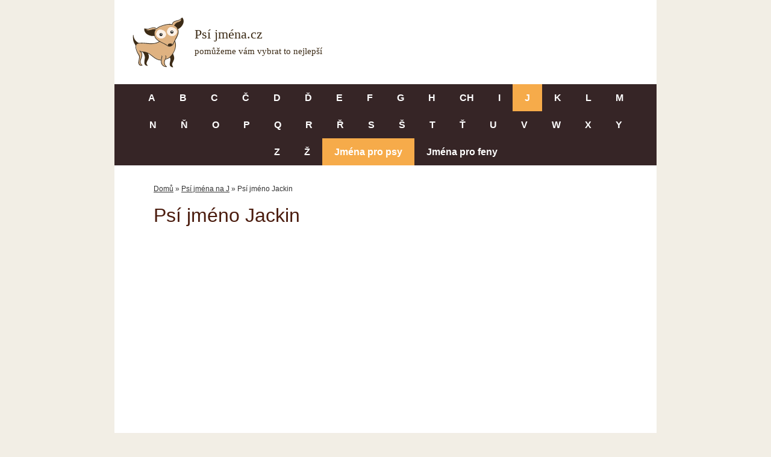

--- FILE ---
content_type: text/html; charset=UTF-8
request_url: https://www.jmena-psu.cz/psi-jmeno-jackin/
body_size: 11485
content:
<!DOCTYPE html>
<html lang="cs">
<head>
	<meta charset="UTF-8">
	<link rel="profile" href="https://gmpg.org/xfn/11">
	<meta name='robots' content='index, follow, max-image-preview:large, max-snippet:-1, max-video-preview:-1' />
	<style>img:is([sizes="auto" i], [sizes^="auto," i]) { contain-intrinsic-size: 3000px 1500px }</style>
	<meta name="viewport" content="width=device-width, initial-scale=1">
	<!-- This site is optimized with the Yoast SEO plugin v26.3 - https://yoast.com/wordpress/plugins/seo/ -->
	<title>Psí jméno Jackin | Jména-psů.cz</title>
	<meta name="description" content="Jméno Jackin určené pro jméno pro kluka (pro psa), klučičí jméno. Další varianty: Jack, ." />
	<link rel="canonical" href="https://www.jmena-psu.cz/psi-jmeno-jackin/" />
	<meta property="og:locale" content="cs_CZ" />
	<meta property="og:type" content="article" />
	<meta property="og:title" content="Psí jméno Jackin | Jména-psů.cz" />
	<meta property="og:description" content="Jméno Jackin určené pro jméno pro kluka (pro psa), klučičí jméno. Další varianty: Jack, ." />
	<meta property="og:url" content="https://www.jmena-psu.cz/psi-jmeno-jackin/" />
	<meta property="og:site_name" content="Jména-psů.cz" />
	<meta property="article:published_time" content="2021-03-15T11:00:17+00:00" />
	<meta name="author" content="Josef Kroupa" />
	<meta name="twitter:card" content="summary_large_image" />
	<script type="application/ld+json" class="yoast-schema-graph">{"@context":"https://schema.org","@graph":[{"@type":"Article","@id":"https://www.jmena-psu.cz/psi-jmeno-jackin/#article","isPartOf":{"@id":"https://www.jmena-psu.cz/psi-jmeno-jackin/"},"author":{"name":"Josef Kroupa","@id":"https://www.jmena-psu.cz/#/schema/person/33188e3b94abdd29bfb3e29dfa076633"},"headline":"Psí jméno Jackin","datePublished":"2021-03-15T11:00:17+00:00","mainEntityOfPage":{"@id":"https://www.jmena-psu.cz/psi-jmeno-jackin/"},"wordCount":68,"publisher":{"@id":"https://www.jmena-psu.cz/#organization"},"articleSection":["Psí jména na J","Psí jména pro kluky"],"inLanguage":"cs"},{"@type":"WebPage","@id":"https://www.jmena-psu.cz/psi-jmeno-jackin/","url":"https://www.jmena-psu.cz/psi-jmeno-jackin/","name":"Psí jméno Jackin | Jména-psů.cz","isPartOf":{"@id":"https://www.jmena-psu.cz/#website"},"datePublished":"2021-03-15T11:00:17+00:00","description":"Jméno Jackin určené pro jméno pro kluka (pro psa), klučičí jméno. Další varianty: Jack, .","breadcrumb":{"@id":"https://www.jmena-psu.cz/psi-jmeno-jackin/#breadcrumb"},"inLanguage":"cs","potentialAction":[{"@type":"ReadAction","target":["https://www.jmena-psu.cz/psi-jmeno-jackin/"]}]},{"@type":"BreadcrumbList","@id":"https://www.jmena-psu.cz/psi-jmeno-jackin/#breadcrumb","itemListElement":[{"@type":"ListItem","position":1,"name":"Domů","item":"https://www.jmena-psu.cz/"},{"@type":"ListItem","position":2,"name":"Psí jména na J","item":"https://www.jmena-psu.cz/psi-jmena-na-j/"},{"@type":"ListItem","position":3,"name":"Psí jméno Jackin"}]},{"@type":"WebSite","@id":"https://www.jmena-psu.cz/#website","url":"https://www.jmena-psu.cz/","name":"Jména-psů.cz","description":"","publisher":{"@id":"https://www.jmena-psu.cz/#organization"},"potentialAction":[{"@type":"SearchAction","target":{"@type":"EntryPoint","urlTemplate":"https://www.jmena-psu.cz/?s={search_term_string}"},"query-input":{"@type":"PropertyValueSpecification","valueRequired":true,"valueName":"search_term_string"}}],"inLanguage":"cs"},{"@type":"Organization","@id":"https://www.jmena-psu.cz/#organization","name":"Jména-psů.cz","url":"https://www.jmena-psu.cz/","logo":{"@type":"ImageObject","inLanguage":"cs","@id":"https://www.jmena-psu.cz/#/schema/logo/image/","url":"https://www.jmena-psu.cz/wp-content/uploads/2021/03/psi-jmena.svg","contentUrl":"https://www.jmena-psu.cz/wp-content/uploads/2021/03/psi-jmena.svg","caption":"Jména-psů.cz"},"image":{"@id":"https://www.jmena-psu.cz/#/schema/logo/image/"}},{"@type":"Person","@id":"https://www.jmena-psu.cz/#/schema/person/33188e3b94abdd29bfb3e29dfa076633","name":"Josef Kroupa","image":{"@type":"ImageObject","inLanguage":"cs","@id":"https://www.jmena-psu.cz/#/schema/person/image/","url":"https://secure.gravatar.com/avatar/d23dc537d8d4ec42d519a02dc9b76afd4420e1793a6b6a8525b38836447c6e57?s=96&d=mm&r=g","contentUrl":"https://secure.gravatar.com/avatar/d23dc537d8d4ec42d519a02dc9b76afd4420e1793a6b6a8525b38836447c6e57?s=96&d=mm&r=g","caption":"Josef Kroupa"},"sameAs":["https://jmena-psu.cz"]}]}</script>
	<!-- / Yoast SEO plugin. -->


<link rel="alternate" type="application/rss+xml" title="Jména-psů.cz &raquo; RSS zdroj" href="https://www.jmena-psu.cz/feed/" />
<link rel="alternate" type="application/rss+xml" title="Jména-psů.cz &raquo; RSS komentářů" href="https://www.jmena-psu.cz/comments/feed/" />
<script>
window._wpemojiSettings = {"baseUrl":"https:\/\/s.w.org\/images\/core\/emoji\/16.0.1\/72x72\/","ext":".png","svgUrl":"https:\/\/s.w.org\/images\/core\/emoji\/16.0.1\/svg\/","svgExt":".svg","source":{"concatemoji":"https:\/\/www.jmena-psu.cz\/wp-includes\/js\/wp-emoji-release.min.js?ver=6.8.3"}};
/*! This file is auto-generated */
!function(s,n){var o,i,e;function c(e){try{var t={supportTests:e,timestamp:(new Date).valueOf()};sessionStorage.setItem(o,JSON.stringify(t))}catch(e){}}function p(e,t,n){e.clearRect(0,0,e.canvas.width,e.canvas.height),e.fillText(t,0,0);var t=new Uint32Array(e.getImageData(0,0,e.canvas.width,e.canvas.height).data),a=(e.clearRect(0,0,e.canvas.width,e.canvas.height),e.fillText(n,0,0),new Uint32Array(e.getImageData(0,0,e.canvas.width,e.canvas.height).data));return t.every(function(e,t){return e===a[t]})}function u(e,t){e.clearRect(0,0,e.canvas.width,e.canvas.height),e.fillText(t,0,0);for(var n=e.getImageData(16,16,1,1),a=0;a<n.data.length;a++)if(0!==n.data[a])return!1;return!0}function f(e,t,n,a){switch(t){case"flag":return n(e,"\ud83c\udff3\ufe0f\u200d\u26a7\ufe0f","\ud83c\udff3\ufe0f\u200b\u26a7\ufe0f")?!1:!n(e,"\ud83c\udde8\ud83c\uddf6","\ud83c\udde8\u200b\ud83c\uddf6")&&!n(e,"\ud83c\udff4\udb40\udc67\udb40\udc62\udb40\udc65\udb40\udc6e\udb40\udc67\udb40\udc7f","\ud83c\udff4\u200b\udb40\udc67\u200b\udb40\udc62\u200b\udb40\udc65\u200b\udb40\udc6e\u200b\udb40\udc67\u200b\udb40\udc7f");case"emoji":return!a(e,"\ud83e\udedf")}return!1}function g(e,t,n,a){var r="undefined"!=typeof WorkerGlobalScope&&self instanceof WorkerGlobalScope?new OffscreenCanvas(300,150):s.createElement("canvas"),o=r.getContext("2d",{willReadFrequently:!0}),i=(o.textBaseline="top",o.font="600 32px Arial",{});return e.forEach(function(e){i[e]=t(o,e,n,a)}),i}function t(e){var t=s.createElement("script");t.src=e,t.defer=!0,s.head.appendChild(t)}"undefined"!=typeof Promise&&(o="wpEmojiSettingsSupports",i=["flag","emoji"],n.supports={everything:!0,everythingExceptFlag:!0},e=new Promise(function(e){s.addEventListener("DOMContentLoaded",e,{once:!0})}),new Promise(function(t){var n=function(){try{var e=JSON.parse(sessionStorage.getItem(o));if("object"==typeof e&&"number"==typeof e.timestamp&&(new Date).valueOf()<e.timestamp+604800&&"object"==typeof e.supportTests)return e.supportTests}catch(e){}return null}();if(!n){if("undefined"!=typeof Worker&&"undefined"!=typeof OffscreenCanvas&&"undefined"!=typeof URL&&URL.createObjectURL&&"undefined"!=typeof Blob)try{var e="postMessage("+g.toString()+"("+[JSON.stringify(i),f.toString(),p.toString(),u.toString()].join(",")+"));",a=new Blob([e],{type:"text/javascript"}),r=new Worker(URL.createObjectURL(a),{name:"wpTestEmojiSupports"});return void(r.onmessage=function(e){c(n=e.data),r.terminate(),t(n)})}catch(e){}c(n=g(i,f,p,u))}t(n)}).then(function(e){for(var t in e)n.supports[t]=e[t],n.supports.everything=n.supports.everything&&n.supports[t],"flag"!==t&&(n.supports.everythingExceptFlag=n.supports.everythingExceptFlag&&n.supports[t]);n.supports.everythingExceptFlag=n.supports.everythingExceptFlag&&!n.supports.flag,n.DOMReady=!1,n.readyCallback=function(){n.DOMReady=!0}}).then(function(){return e}).then(function(){var e;n.supports.everything||(n.readyCallback(),(e=n.source||{}).concatemoji?t(e.concatemoji):e.wpemoji&&e.twemoji&&(t(e.twemoji),t(e.wpemoji)))}))}((window,document),window._wpemojiSettings);
</script>
<style id='wp-emoji-styles-inline-css'>

	img.wp-smiley, img.emoji {
		display: inline !important;
		border: none !important;
		box-shadow: none !important;
		height: 1em !important;
		width: 1em !important;
		margin: 0 0.07em !important;
		vertical-align: -0.1em !important;
		background: none !important;
		padding: 0 !important;
	}
</style>
<link rel='stylesheet' id='wp-block-library-css' href='https://www.jmena-psu.cz/wp-includes/css/dist/block-library/style.min.css?ver=6.8.3' media='all' />
<style id='classic-theme-styles-inline-css'>
/*! This file is auto-generated */
.wp-block-button__link{color:#fff;background-color:#32373c;border-radius:9999px;box-shadow:none;text-decoration:none;padding:calc(.667em + 2px) calc(1.333em + 2px);font-size:1.125em}.wp-block-file__button{background:#32373c;color:#fff;text-decoration:none}
</style>
<style id='global-styles-inline-css'>
:root{--wp--preset--aspect-ratio--square: 1;--wp--preset--aspect-ratio--4-3: 4/3;--wp--preset--aspect-ratio--3-4: 3/4;--wp--preset--aspect-ratio--3-2: 3/2;--wp--preset--aspect-ratio--2-3: 2/3;--wp--preset--aspect-ratio--16-9: 16/9;--wp--preset--aspect-ratio--9-16: 9/16;--wp--preset--color--black: #000000;--wp--preset--color--cyan-bluish-gray: #abb8c3;--wp--preset--color--white: #ffffff;--wp--preset--color--pale-pink: #f78da7;--wp--preset--color--vivid-red: #cf2e2e;--wp--preset--color--luminous-vivid-orange: #ff6900;--wp--preset--color--luminous-vivid-amber: #fcb900;--wp--preset--color--light-green-cyan: #7bdcb5;--wp--preset--color--vivid-green-cyan: #00d084;--wp--preset--color--pale-cyan-blue: #8ed1fc;--wp--preset--color--vivid-cyan-blue: #0693e3;--wp--preset--color--vivid-purple: #9b51e0;--wp--preset--color--contrast: var(--contrast);--wp--preset--color--contrast-2: var(--contrast-2);--wp--preset--color--contrast-3: var(--contrast-3);--wp--preset--color--base: var(--base);--wp--preset--color--base-2: var(--base-2);--wp--preset--color--base-3: var(--base-3);--wp--preset--color--accent: var(--accent);--wp--preset--gradient--vivid-cyan-blue-to-vivid-purple: linear-gradient(135deg,rgba(6,147,227,1) 0%,rgb(155,81,224) 100%);--wp--preset--gradient--light-green-cyan-to-vivid-green-cyan: linear-gradient(135deg,rgb(122,220,180) 0%,rgb(0,208,130) 100%);--wp--preset--gradient--luminous-vivid-amber-to-luminous-vivid-orange: linear-gradient(135deg,rgba(252,185,0,1) 0%,rgba(255,105,0,1) 100%);--wp--preset--gradient--luminous-vivid-orange-to-vivid-red: linear-gradient(135deg,rgba(255,105,0,1) 0%,rgb(207,46,46) 100%);--wp--preset--gradient--very-light-gray-to-cyan-bluish-gray: linear-gradient(135deg,rgb(238,238,238) 0%,rgb(169,184,195) 100%);--wp--preset--gradient--cool-to-warm-spectrum: linear-gradient(135deg,rgb(74,234,220) 0%,rgb(151,120,209) 20%,rgb(207,42,186) 40%,rgb(238,44,130) 60%,rgb(251,105,98) 80%,rgb(254,248,76) 100%);--wp--preset--gradient--blush-light-purple: linear-gradient(135deg,rgb(255,206,236) 0%,rgb(152,150,240) 100%);--wp--preset--gradient--blush-bordeaux: linear-gradient(135deg,rgb(254,205,165) 0%,rgb(254,45,45) 50%,rgb(107,0,62) 100%);--wp--preset--gradient--luminous-dusk: linear-gradient(135deg,rgb(255,203,112) 0%,rgb(199,81,192) 50%,rgb(65,88,208) 100%);--wp--preset--gradient--pale-ocean: linear-gradient(135deg,rgb(255,245,203) 0%,rgb(182,227,212) 50%,rgb(51,167,181) 100%);--wp--preset--gradient--electric-grass: linear-gradient(135deg,rgb(202,248,128) 0%,rgb(113,206,126) 100%);--wp--preset--gradient--midnight: linear-gradient(135deg,rgb(2,3,129) 0%,rgb(40,116,252) 100%);--wp--preset--font-size--small: 13px;--wp--preset--font-size--medium: 20px;--wp--preset--font-size--large: 36px;--wp--preset--font-size--x-large: 42px;--wp--preset--spacing--20: 0.44rem;--wp--preset--spacing--30: 0.67rem;--wp--preset--spacing--40: 1rem;--wp--preset--spacing--50: 1.5rem;--wp--preset--spacing--60: 2.25rem;--wp--preset--spacing--70: 3.38rem;--wp--preset--spacing--80: 5.06rem;--wp--preset--shadow--natural: 6px 6px 9px rgba(0, 0, 0, 0.2);--wp--preset--shadow--deep: 12px 12px 50px rgba(0, 0, 0, 0.4);--wp--preset--shadow--sharp: 6px 6px 0px rgba(0, 0, 0, 0.2);--wp--preset--shadow--outlined: 6px 6px 0px -3px rgba(255, 255, 255, 1), 6px 6px rgba(0, 0, 0, 1);--wp--preset--shadow--crisp: 6px 6px 0px rgba(0, 0, 0, 1);}:where(.is-layout-flex){gap: 0.5em;}:where(.is-layout-grid){gap: 0.5em;}body .is-layout-flex{display: flex;}.is-layout-flex{flex-wrap: wrap;align-items: center;}.is-layout-flex > :is(*, div){margin: 0;}body .is-layout-grid{display: grid;}.is-layout-grid > :is(*, div){margin: 0;}:where(.wp-block-columns.is-layout-flex){gap: 2em;}:where(.wp-block-columns.is-layout-grid){gap: 2em;}:where(.wp-block-post-template.is-layout-flex){gap: 1.25em;}:where(.wp-block-post-template.is-layout-grid){gap: 1.25em;}.has-black-color{color: var(--wp--preset--color--black) !important;}.has-cyan-bluish-gray-color{color: var(--wp--preset--color--cyan-bluish-gray) !important;}.has-white-color{color: var(--wp--preset--color--white) !important;}.has-pale-pink-color{color: var(--wp--preset--color--pale-pink) !important;}.has-vivid-red-color{color: var(--wp--preset--color--vivid-red) !important;}.has-luminous-vivid-orange-color{color: var(--wp--preset--color--luminous-vivid-orange) !important;}.has-luminous-vivid-amber-color{color: var(--wp--preset--color--luminous-vivid-amber) !important;}.has-light-green-cyan-color{color: var(--wp--preset--color--light-green-cyan) !important;}.has-vivid-green-cyan-color{color: var(--wp--preset--color--vivid-green-cyan) !important;}.has-pale-cyan-blue-color{color: var(--wp--preset--color--pale-cyan-blue) !important;}.has-vivid-cyan-blue-color{color: var(--wp--preset--color--vivid-cyan-blue) !important;}.has-vivid-purple-color{color: var(--wp--preset--color--vivid-purple) !important;}.has-black-background-color{background-color: var(--wp--preset--color--black) !important;}.has-cyan-bluish-gray-background-color{background-color: var(--wp--preset--color--cyan-bluish-gray) !important;}.has-white-background-color{background-color: var(--wp--preset--color--white) !important;}.has-pale-pink-background-color{background-color: var(--wp--preset--color--pale-pink) !important;}.has-vivid-red-background-color{background-color: var(--wp--preset--color--vivid-red) !important;}.has-luminous-vivid-orange-background-color{background-color: var(--wp--preset--color--luminous-vivid-orange) !important;}.has-luminous-vivid-amber-background-color{background-color: var(--wp--preset--color--luminous-vivid-amber) !important;}.has-light-green-cyan-background-color{background-color: var(--wp--preset--color--light-green-cyan) !important;}.has-vivid-green-cyan-background-color{background-color: var(--wp--preset--color--vivid-green-cyan) !important;}.has-pale-cyan-blue-background-color{background-color: var(--wp--preset--color--pale-cyan-blue) !important;}.has-vivid-cyan-blue-background-color{background-color: var(--wp--preset--color--vivid-cyan-blue) !important;}.has-vivid-purple-background-color{background-color: var(--wp--preset--color--vivid-purple) !important;}.has-black-border-color{border-color: var(--wp--preset--color--black) !important;}.has-cyan-bluish-gray-border-color{border-color: var(--wp--preset--color--cyan-bluish-gray) !important;}.has-white-border-color{border-color: var(--wp--preset--color--white) !important;}.has-pale-pink-border-color{border-color: var(--wp--preset--color--pale-pink) !important;}.has-vivid-red-border-color{border-color: var(--wp--preset--color--vivid-red) !important;}.has-luminous-vivid-orange-border-color{border-color: var(--wp--preset--color--luminous-vivid-orange) !important;}.has-luminous-vivid-amber-border-color{border-color: var(--wp--preset--color--luminous-vivid-amber) !important;}.has-light-green-cyan-border-color{border-color: var(--wp--preset--color--light-green-cyan) !important;}.has-vivid-green-cyan-border-color{border-color: var(--wp--preset--color--vivid-green-cyan) !important;}.has-pale-cyan-blue-border-color{border-color: var(--wp--preset--color--pale-cyan-blue) !important;}.has-vivid-cyan-blue-border-color{border-color: var(--wp--preset--color--vivid-cyan-blue) !important;}.has-vivid-purple-border-color{border-color: var(--wp--preset--color--vivid-purple) !important;}.has-vivid-cyan-blue-to-vivid-purple-gradient-background{background: var(--wp--preset--gradient--vivid-cyan-blue-to-vivid-purple) !important;}.has-light-green-cyan-to-vivid-green-cyan-gradient-background{background: var(--wp--preset--gradient--light-green-cyan-to-vivid-green-cyan) !important;}.has-luminous-vivid-amber-to-luminous-vivid-orange-gradient-background{background: var(--wp--preset--gradient--luminous-vivid-amber-to-luminous-vivid-orange) !important;}.has-luminous-vivid-orange-to-vivid-red-gradient-background{background: var(--wp--preset--gradient--luminous-vivid-orange-to-vivid-red) !important;}.has-very-light-gray-to-cyan-bluish-gray-gradient-background{background: var(--wp--preset--gradient--very-light-gray-to-cyan-bluish-gray) !important;}.has-cool-to-warm-spectrum-gradient-background{background: var(--wp--preset--gradient--cool-to-warm-spectrum) !important;}.has-blush-light-purple-gradient-background{background: var(--wp--preset--gradient--blush-light-purple) !important;}.has-blush-bordeaux-gradient-background{background: var(--wp--preset--gradient--blush-bordeaux) !important;}.has-luminous-dusk-gradient-background{background: var(--wp--preset--gradient--luminous-dusk) !important;}.has-pale-ocean-gradient-background{background: var(--wp--preset--gradient--pale-ocean) !important;}.has-electric-grass-gradient-background{background: var(--wp--preset--gradient--electric-grass) !important;}.has-midnight-gradient-background{background: var(--wp--preset--gradient--midnight) !important;}.has-small-font-size{font-size: var(--wp--preset--font-size--small) !important;}.has-medium-font-size{font-size: var(--wp--preset--font-size--medium) !important;}.has-large-font-size{font-size: var(--wp--preset--font-size--large) !important;}.has-x-large-font-size{font-size: var(--wp--preset--font-size--x-large) !important;}
:where(.wp-block-post-template.is-layout-flex){gap: 1.25em;}:where(.wp-block-post-template.is-layout-grid){gap: 1.25em;}
:where(.wp-block-columns.is-layout-flex){gap: 2em;}:where(.wp-block-columns.is-layout-grid){gap: 2em;}
:root :where(.wp-block-pullquote){font-size: 1.5em;line-height: 1.6;}
</style>
<link rel='stylesheet' id='kk-star-ratings-css' href='https://www.jmena-psu.cz/wp-content/plugins/kk-star-ratings/src/core/public/css/kk-star-ratings.min.css?ver=5.4.10.2' media='all' />
<link rel='stylesheet' id='generate-style-css' href='https://www.jmena-psu.cz/wp-content/themes/generatepress/assets/css/main.min.css?ver=3.1.3' media='all' />
<style id='generate-style-inline-css'>
body{background-color:#f2eee5;color:#333333;}a{color:#333333;}a:hover, a:focus, a:active{color:#333333;}.grid-container{max-width:900px;}.wp-block-group__inner-container{max-width:900px;margin-left:auto;margin-right:auto;}:root{--contrast:#222222;--contrast-2:#575760;--contrast-3:#b2b2be;--base:#f0f0f0;--base-2:#f7f8f9;--base-3:#ffffff;--accent:#1e73be;}.has-contrast-color{color:#222222;}.has-contrast-background-color{background-color:#222222;}.has-contrast-2-color{color:#575760;}.has-contrast-2-background-color{background-color:#575760;}.has-contrast-3-color{color:#b2b2be;}.has-contrast-3-background-color{background-color:#b2b2be;}.has-base-color{color:#f0f0f0;}.has-base-background-color{background-color:#f0f0f0;}.has-base-2-color{color:#f7f8f9;}.has-base-2-background-color{background-color:#f7f8f9;}.has-base-3-color{color:#ffffff;}.has-base-3-background-color{background-color:#ffffff;}.has-accent-color{color:#1e73be;}.has-accent-background-color{background-color:#1e73be;}body, button, input, select, textarea{font-family:Trebuchet MS, Helvetica, sans-serif;font-size:18px;}body{line-height:1.6;}.entry-content > [class*="wp-block-"]:not(:last-child){margin-bottom:1.5em;}.main-navigation .main-nav ul ul li a{font-size:14px;}.sidebar .widget, .footer-widgets .widget{font-size:17px;}h1{font-size:32px;}h2{font-size:26px;}@media (max-width:768px){h1{font-size:31px;}h2{font-size:27px;}h3{font-size:24px;}h4{font-size:22px;}h5{font-size:19px;}}.top-bar{background-color:#636363;color:#ffffff;}.top-bar a{color:#ffffff;}.top-bar a:hover{color:#303030;}.site-header{background-color:#ffffff;color:#ffffff;}.site-header a{color:#ffffff;}.site-header a:hover{color:#ffffff;}.main-title a,.main-title a:hover{color:#ffffff;}.site-description{color:#ffffff;}.main-navigation,.main-navigation ul ul{background-color:#362526;}.main-navigation .main-nav ul li a, .main-navigation .menu-toggle, .main-navigation .menu-bar-items{color:#ffffff;}.main-navigation .main-nav ul li:not([class*="current-menu-"]):hover > a, .main-navigation .main-nav ul li:not([class*="current-menu-"]):focus > a, .main-navigation .main-nav ul li.sfHover:not([class*="current-menu-"]) > a, .main-navigation .menu-bar-item:hover > a, .main-navigation .menu-bar-item.sfHover > a{color:#491100;background-color:#f6ab4a;}button.menu-toggle:hover,button.menu-toggle:focus{color:#ffffff;}.main-navigation .main-nav ul li[class*="current-menu-"] > a{color:#ffffff;background-color:#f6ab4a;}.navigation-search input[type="search"],.navigation-search input[type="search"]:active, .navigation-search input[type="search"]:focus, .main-navigation .main-nav ul li.search-item.active > a, .main-navigation .menu-bar-items .search-item.active > a{color:#491100;background-color:#f6ab4a;}.main-navigation ul ul{background-color:#eaeaea;}.main-navigation .main-nav ul ul li a{color:#ffffff;}.main-navigation .main-nav ul ul li:not([class*="current-menu-"]):hover > a,.main-navigation .main-nav ul ul li:not([class*="current-menu-"]):focus > a, .main-navigation .main-nav ul ul li.sfHover:not([class*="current-menu-"]) > a{color:#7a8896;background-color:#eaeaea;}.main-navigation .main-nav ul ul li[class*="current-menu-"] > a{color:#7a8896;background-color:#eaeaea;}.separate-containers .inside-article, .separate-containers .comments-area, .separate-containers .page-header, .one-container .container, .separate-containers .paging-navigation, .inside-page-header{background-color:#ffffff;}.entry-title a{color:#333333;}.entry-title a:hover{color:#333333;}.entry-meta{color:#333333;}.sidebar .widget{background-color:#ffffff;}.footer-widgets{background-color:#ffffff;}.footer-widgets .widget-title{color:#000000;}.site-info{color:#ffffff;background-color:#362526;}.site-info a{color:#ffffff;}.site-info a:hover{color:#d3d3d3;}.footer-bar .widget_nav_menu .current-menu-item a{color:#d3d3d3;}input[type="text"],input[type="email"],input[type="url"],input[type="password"],input[type="search"],input[type="tel"],input[type="number"],textarea,select{color:#666666;background-color:#fafafa;border-color:#cccccc;}input[type="text"]:focus,input[type="email"]:focus,input[type="url"]:focus,input[type="password"]:focus,input[type="search"]:focus,input[type="tel"]:focus,input[type="number"]:focus,textarea:focus,select:focus{color:#666666;background-color:#ffffff;border-color:#bfbfbf;}button,html input[type="button"],input[type="reset"],input[type="submit"],a.button,a.wp-block-button__link:not(.has-background){color:#ffffff;background-color:#55555e;}button:hover,html input[type="button"]:hover,input[type="reset"]:hover,input[type="submit"]:hover,a.button:hover,button:focus,html input[type="button"]:focus,input[type="reset"]:focus,input[type="submit"]:focus,a.button:focus,a.wp-block-button__link:not(.has-background):active,a.wp-block-button__link:not(.has-background):focus,a.wp-block-button__link:not(.has-background):hover{color:#ffffff;background-color:#3f4047;}a.generate-back-to-top{background-color:rgba( 0,0,0,0.4 );color:#ffffff;}a.generate-back-to-top:hover,a.generate-back-to-top:focus{background-color:rgba( 0,0,0,0.6 );color:#ffffff;}@media (max-width: 768px){.main-navigation .menu-bar-item:hover > a, .main-navigation .menu-bar-item.sfHover > a{background:none;color:#ffffff;}}.inside-header{padding:0px 40px 10px 0px;}.nav-below-header .main-navigation .inside-navigation.grid-container, .nav-above-header .main-navigation .inside-navigation.grid-container{padding:0px 20px 0px 20px;}.separate-containers .inside-article, .separate-containers .comments-area, .separate-containers .page-header, .separate-containers .paging-navigation, .one-container .site-content, .inside-page-header{padding:40px 65px 40px 65px;}.site-main .wp-block-group__inner-container{padding:40px 65px 40px 65px;}.separate-containers .paging-navigation{padding-top:20px;padding-bottom:20px;}.entry-content .alignwide, body:not(.no-sidebar) .entry-content .alignfull{margin-left:-65px;width:calc(100% + 130px);max-width:calc(100% + 130px);}.one-container.right-sidebar .site-main,.one-container.both-right .site-main{margin-right:65px;}.one-container.left-sidebar .site-main,.one-container.both-left .site-main{margin-left:65px;}.one-container.both-sidebars .site-main{margin:0px 65px 0px 65px;}.sidebar .widget, .page-header, .widget-area .main-navigation, .site-main > *{margin-bottom:10px;}.separate-containers .site-main{margin:10px;}.both-right .inside-left-sidebar,.both-left .inside-left-sidebar{margin-right:5px;}.both-right .inside-right-sidebar,.both-left .inside-right-sidebar{margin-left:5px;}.separate-containers .featured-image{margin-top:10px;}.separate-containers .inside-right-sidebar, .separate-containers .inside-left-sidebar{margin-top:10px;margin-bottom:10px;}.main-navigation .main-nav ul li a,.menu-toggle,.main-navigation .menu-bar-item > a{line-height:46px;}.main-navigation ul ul{width:100px;}.navigation-search input[type="search"]{height:46px;}.rtl .menu-item-has-children .dropdown-menu-toggle{padding-left:20px;}.rtl .main-navigation .main-nav ul li.menu-item-has-children > a{padding-right:20px;}@media (max-width:768px){.separate-containers .inside-article, .separate-containers .comments-area, .separate-containers .page-header, .separate-containers .paging-navigation, .one-container .site-content, .inside-page-header{padding:30px;}.site-main .wp-block-group__inner-container{padding:30px;}.inside-top-bar{padding-right:30px;padding-left:30px;}.inside-header{padding-right:30px;padding-left:30px;}.widget-area .widget{padding-top:30px;padding-right:30px;padding-bottom:30px;padding-left:30px;}.footer-widgets-container{padding-top:30px;padding-right:30px;padding-bottom:30px;padding-left:30px;}.inside-site-info{padding-right:30px;padding-left:30px;}.entry-content .alignwide, body:not(.no-sidebar) .entry-content .alignfull{margin-left:-30px;width:calc(100% + 60px);max-width:calc(100% + 60px);}.one-container .site-main .paging-navigation{margin-bottom:10px;}}/* End cached CSS */.is-right-sidebar{width:30%;}.is-left-sidebar{width:30%;}.site-content .content-area{width:100%;}@media (max-width: 768px){.main-navigation .menu-toggle,.sidebar-nav-mobile:not(#sticky-placeholder){display:block;}.main-navigation ul,.gen-sidebar-nav,.main-navigation:not(.slideout-navigation):not(.toggled) .main-nav > ul,.has-inline-mobile-toggle #site-navigation .inside-navigation > *:not(.navigation-search):not(.main-nav){display:none;}.nav-align-right .inside-navigation,.nav-align-center .inside-navigation{justify-content:space-between;}}
.page-hero{background-color:#ffffff;padding-top:30px;padding-right:65px;padding-left:65px;}.page-hero .inside-page-hero.grid-container{max-width:calc(900px - 65px - 65px);}.inside-page-hero > *:last-child{margin-bottom:0px;}.page-hero time.updated{display:none;}@media (max-width:768px){.page-hero{padding-right:25px;padding-left:25px;}}
</style>
<link rel='stylesheet' id='generate-child-css' href='https://www.jmena-psu.cz/wp-content/themes/generatepress_child/style.css?ver=1616357380' media='all' />
<link rel='stylesheet' id='generate-navigation-branding-css' href='https://www.jmena-psu.cz/wp-content/plugins/gp-premium/menu-plus/functions/css/navigation-branding-flex.min.css?ver=1.12.3' media='all' />
<style id='generate-navigation-branding-inline-css'>
@media (max-width: 768px){.site-header, #site-navigation, #sticky-navigation{display:none !important;opacity:0.0;}#mobile-header{display:block !important;width:100% !important;}#mobile-header .main-nav > ul{display:none;}#mobile-header.toggled .main-nav > ul, #mobile-header .menu-toggle, #mobile-header .mobile-bar-items{display:block;}#mobile-header .main-nav{-ms-flex:0 0 100%;flex:0 0 100%;-webkit-box-ordinal-group:5;-ms-flex-order:4;order:4;}}.navigation-branding .main-title{font-size:25px;font-weight:bold;}.main-navigation.has-branding .inside-navigation.grid-container, .main-navigation.has-branding.grid-container .inside-navigation:not(.grid-container){padding:0px 65px 0px 65px;}.main-navigation.has-branding:not(.grid-container) .inside-navigation:not(.grid-container) .navigation-branding{margin-left:10px;}.navigation-branding img, .site-logo.mobile-header-logo img{height:46px;width:auto;}.navigation-branding .main-title{line-height:46px;}@media (max-width: 768px){.main-navigation.has-branding.nav-align-center .menu-bar-items, .main-navigation.has-sticky-branding.navigation-stick.nav-align-center .menu-bar-items{margin-left:auto;}.navigation-branding{margin-right:auto;margin-left:10px;}.navigation-branding .main-title, .mobile-header-navigation .site-logo{margin-left:10px;}.main-navigation.has-branding .inside-navigation.grid-container{padding:0px;}}
</style>
<link rel="https://api.w.org/" href="https://www.jmena-psu.cz/wp-json/" /><link rel="alternate" title="JSON" type="application/json" href="https://www.jmena-psu.cz/wp-json/wp/v2/posts/41466" /><link rel="EditURI" type="application/rsd+xml" title="RSD" href="https://www.jmena-psu.cz/xmlrpc.php?rsd" />
<meta name="generator" content="WordPress 6.8.3" />
<link rel='shortlink' href='https://www.jmena-psu.cz/?p=41466' />
<link rel="alternate" title="oEmbed (JSON)" type="application/json+oembed" href="https://www.jmena-psu.cz/wp-json/oembed/1.0/embed?url=https%3A%2F%2Fwww.jmena-psu.cz%2Fpsi-jmeno-jackin%2F" />
<link rel="alternate" title="oEmbed (XML)" type="text/xml+oembed" href="https://www.jmena-psu.cz/wp-json/oembed/1.0/embed?url=https%3A%2F%2Fwww.jmena-psu.cz%2Fpsi-jmeno-jackin%2F&#038;format=xml" />
<!-- Global site tag (gtag.js) - Google Analytics -->
<script async src="https://www.googletagmanager.com/gtag/js?id=UA-15041003-11"></script>
<script>
  window.dataLayer = window.dataLayer || [];
  function gtag(){dataLayer.push(arguments);}
  gtag('js', new Date());

  gtag('config', 'UA-15041003-11');
</script>
<script async src="https://pagead2.googlesyndication.com/pagead/js/adsbygoogle.js?client=ca-pub-3056384108905358"
     crossorigin="anonymous"></script>
		<style id="wp-custom-css">
			#post-71322 .entry-content li{
display: list-item;
    padding-left: 20px;
}}		</style>
		</head>

<body class="wp-singular post-template-default single single-post postid-41466 single-format-standard wp-custom-logo wp-embed-responsive wp-theme-generatepress wp-child-theme-generatepress_child post-image-above-header post-image-aligned-center sticky-menu-fade mobile-header mobile-header-logo no-sidebar nav-below-header separate-containers header-aligned-left dropdown-hover" itemtype="https://schema.org/Blog" itemscope>
	<a class="screen-reader-text skip-link" href="#content" title="Přeskočit na obsah">Přeskočit na obsah</a>		<header class="site-header grid-container" id="masthead" aria-label="Web"  itemtype="https://schema.org/WPHeader" itemscope>
			<div class="inside-header grid-container">
				<div class="site-logo">
					<a href="https://www.jmena-psu.cz/" title="Jména-psů.cz" rel="home">
						<img  class="header-image is-logo-image" alt="Jména-psů.cz" src="https://www.jmena-psu.cz/wp-content/uploads/2021/03/psi-jmena.svg" title="Jména-psů.cz" />
					</a>
				</div>			</div>
		</header>
				<nav id="mobile-header" class="main-navigation mobile-header-navigation has-branding" itemtype="https://schema.org/SiteNavigationElement" itemscope>
			<div class="inside-navigation grid-container grid-parent">
				<div class="site-logo mobile-header-logo">
						<a href="https://www.jmena-psu.cz/" title="Jména-psů.cz" rel="home">
							<img src="https://www.jmena-psu.cz/wp-content/uploads/2021/03/logo-mobil.svg" alt="Jména-psů.cz" class="is-logo-image" />
						</a>
					</div>					<button class="menu-toggle" aria-controls="mobile-menu" aria-expanded="false">
						<span class="gp-icon icon-menu-bars"><svg viewBox="0 0 512 512" aria-hidden="true" xmlns="http://www.w3.org/2000/svg" width="1em" height="1em"><path d="M0 96c0-13.255 10.745-24 24-24h464c13.255 0 24 10.745 24 24s-10.745 24-24 24H24c-13.255 0-24-10.745-24-24zm0 160c0-13.255 10.745-24 24-24h464c13.255 0 24 10.745 24 24s-10.745 24-24 24H24c-13.255 0-24-10.745-24-24zm0 160c0-13.255 10.745-24 24-24h464c13.255 0 24 10.745 24 24s-10.745 24-24 24H24c-13.255 0-24-10.745-24-24z" /></svg><svg viewBox="0 0 512 512" aria-hidden="true" xmlns="http://www.w3.org/2000/svg" width="1em" height="1em"><path d="M71.029 71.029c9.373-9.372 24.569-9.372 33.942 0L256 222.059l151.029-151.03c9.373-9.372 24.569-9.372 33.942 0 9.372 9.373 9.372 24.569 0 33.942L289.941 256l151.03 151.029c9.372 9.373 9.372 24.569 0 33.942-9.373 9.372-24.569 9.372-33.942 0L256 289.941l-151.029 151.03c-9.373 9.372-24.569 9.372-33.942 0-9.372-9.373-9.372-24.569 0-33.942L222.059 256 71.029 104.971c-9.372-9.373-9.372-24.569 0-33.942z" /></svg></span><span class="mobile-menu">Menu</span>					</button>
					<div id="mobile-menu" class="main-nav"><ul id="menu-hlavni-menu" class=" menu sf-menu"><li id="menu-item-12126" class="menu-item menu-item-type-taxonomy menu-item-object-category menu-item-12126"><a href="https://www.jmena-psu.cz/psi-jmena-na-a/">A</a></li>
<li id="menu-item-12127" class="menu-item menu-item-type-taxonomy menu-item-object-category menu-item-12127"><a href="https://www.jmena-psu.cz/psi-jmena-na-b/">B</a></li>
<li id="menu-item-12128" class="menu-item menu-item-type-taxonomy menu-item-object-category menu-item-12128"><a href="https://www.jmena-psu.cz/psi-jmena-na-c/">C</a></li>
<li id="menu-item-15639" class="menu-item menu-item-type-taxonomy menu-item-object-category menu-item-15639"><a href="https://www.jmena-psu.cz/psi-jmena-na-cc/">Č</a></li>
<li id="menu-item-12130" class="menu-item menu-item-type-taxonomy menu-item-object-category menu-item-12130"><a href="https://www.jmena-psu.cz/psi-jmena-na-d/">D</a></li>
<li id="menu-item-15640" class="menu-item menu-item-type-taxonomy menu-item-object-category menu-item-15640"><a href="https://www.jmena-psu.cz/psi-jmena-na-dd/">Ď</a></li>
<li id="menu-item-12131" class="menu-item menu-item-type-taxonomy menu-item-object-category menu-item-12131"><a href="https://www.jmena-psu.cz/psi-jmena-na-e/">E</a></li>
<li id="menu-item-12132" class="menu-item menu-item-type-taxonomy menu-item-object-category menu-item-12132"><a href="https://www.jmena-psu.cz/psi-jmena-na-f/">F</a></li>
<li id="menu-item-12133" class="menu-item menu-item-type-taxonomy menu-item-object-category menu-item-12133"><a href="https://www.jmena-psu.cz/psi-jmena-na-g/">G</a></li>
<li id="menu-item-12134" class="menu-item menu-item-type-taxonomy menu-item-object-category menu-item-12134"><a href="https://www.jmena-psu.cz/psi-jmena-na-h/">H</a></li>
<li id="menu-item-12129" class="menu-item menu-item-type-taxonomy menu-item-object-category menu-item-12129"><a href="https://www.jmena-psu.cz/psi-jmena-na-ch/">CH</a></li>
<li id="menu-item-12135" class="menu-item menu-item-type-taxonomy menu-item-object-category menu-item-12135"><a href="https://www.jmena-psu.cz/psi-jmena-na-i/">I</a></li>
<li id="menu-item-12136" class="menu-item menu-item-type-taxonomy menu-item-object-category current-post-ancestor current-menu-parent current-post-parent menu-item-12136"><a href="https://www.jmena-psu.cz/psi-jmena-na-j/">J</a></li>
<li id="menu-item-12137" class="menu-item menu-item-type-taxonomy menu-item-object-category menu-item-12137"><a href="https://www.jmena-psu.cz/psi-jmena-na-k/">K</a></li>
<li id="menu-item-12138" class="menu-item menu-item-type-taxonomy menu-item-object-category menu-item-12138"><a href="https://www.jmena-psu.cz/psi-jmena-na-l/">L</a></li>
<li id="menu-item-12139" class="menu-item menu-item-type-taxonomy menu-item-object-category menu-item-12139"><a href="https://www.jmena-psu.cz/psi-jmena-na-m/">M</a></li>
<li id="menu-item-12140" class="menu-item menu-item-type-taxonomy menu-item-object-category menu-item-12140"><a href="https://www.jmena-psu.cz/psi-jmena-na-n/">N</a></li>
<li id="menu-item-23903" class="menu-item menu-item-type-taxonomy menu-item-object-category menu-item-23903"><a href="https://www.jmena-psu.cz/psi-jmena-na-nn/">Ň</a></li>
<li id="menu-item-12141" class="menu-item menu-item-type-taxonomy menu-item-object-category menu-item-12141"><a href="https://www.jmena-psu.cz/psi-jmena-na-o/">O</a></li>
<li id="menu-item-12142" class="menu-item menu-item-type-taxonomy menu-item-object-category menu-item-12142"><a href="https://www.jmena-psu.cz/psi-jmena-na-p/">P</a></li>
<li id="menu-item-12143" class="menu-item menu-item-type-taxonomy menu-item-object-category menu-item-12143"><a href="https://www.jmena-psu.cz/psi-jmena-na-q/">Q</a></li>
<li id="menu-item-12144" class="menu-item menu-item-type-taxonomy menu-item-object-category menu-item-12144"><a href="https://www.jmena-psu.cz/psi-jmena-na-r/">R</a></li>
<li id="menu-item-23904" class="menu-item menu-item-type-taxonomy menu-item-object-category menu-item-23904"><a href="https://www.jmena-psu.cz/psi-jmena-na-rr/">Ř</a></li>
<li id="menu-item-12145" class="menu-item menu-item-type-taxonomy menu-item-object-category menu-item-12145"><a href="https://www.jmena-psu.cz/psi-jmena-na-s/">S</a></li>
<li id="menu-item-23905" class="menu-item menu-item-type-taxonomy menu-item-object-category menu-item-23905"><a href="https://www.jmena-psu.cz/psi-jmena-na-ss/">Š</a></li>
<li id="menu-item-12146" class="menu-item menu-item-type-taxonomy menu-item-object-category menu-item-12146"><a href="https://www.jmena-psu.cz/psi-jmena-na-t/">T</a></li>
<li id="menu-item-23906" class="menu-item menu-item-type-taxonomy menu-item-object-category menu-item-23906"><a href="https://www.jmena-psu.cz/psi-jmena-na-tt/">Ť</a></li>
<li id="menu-item-12147" class="menu-item menu-item-type-taxonomy menu-item-object-category menu-item-12147"><a href="https://www.jmena-psu.cz/psi-jmena-na-u/">U</a></li>
<li id="menu-item-12148" class="menu-item menu-item-type-taxonomy menu-item-object-category menu-item-12148"><a href="https://www.jmena-psu.cz/psi-jmena-na-v/">V</a></li>
<li id="menu-item-12149" class="menu-item menu-item-type-taxonomy menu-item-object-category menu-item-12149"><a href="https://www.jmena-psu.cz/psi-jmena-na-w/">W</a></li>
<li id="menu-item-12150" class="menu-item menu-item-type-taxonomy menu-item-object-category menu-item-12150"><a href="https://www.jmena-psu.cz/psi-jmena-na-x/">X</a></li>
<li id="menu-item-12151" class="menu-item menu-item-type-taxonomy menu-item-object-category menu-item-12151"><a href="https://www.jmena-psu.cz/psi-jmena-na-y/">Y</a></li>
<li id="menu-item-12152" class="menu-item menu-item-type-taxonomy menu-item-object-category menu-item-12152"><a href="https://www.jmena-psu.cz/psi-jmena-na-z/">Z</a></li>
<li id="menu-item-23907" class="menu-item menu-item-type-taxonomy menu-item-object-category menu-item-23907"><a href="https://www.jmena-psu.cz/psi-jmena-na-zz/">Ž</a></li>
<li id="menu-item-12154" class="menu-item menu-item-type-taxonomy menu-item-object-category current-post-ancestor current-menu-parent current-post-parent menu-item-12154"><a href="https://www.jmena-psu.cz/psi-jmena-pro-kluky/">Jména pro psy</a></li>
<li id="menu-item-12153" class="menu-item menu-item-type-taxonomy menu-item-object-category menu-item-12153"><a href="https://www.jmena-psu.cz/psi-jmena-pro-feny/">Jména pro feny</a></li>
</ul></div>			</div><!-- .inside-navigation -->
		</nav><!-- #site-navigation -->
				<nav class="main-navigation grid-container nav-align-center sub-menu-right" id="site-navigation" aria-label="Primary"  itemtype="https://schema.org/SiteNavigationElement" itemscope>
			<div class="inside-navigation grid-container">
								<button class="menu-toggle" aria-controls="primary-menu" aria-expanded="false">
					<span class="gp-icon icon-menu-bars"><svg viewBox="0 0 512 512" aria-hidden="true" xmlns="http://www.w3.org/2000/svg" width="1em" height="1em"><path d="M0 96c0-13.255 10.745-24 24-24h464c13.255 0 24 10.745 24 24s-10.745 24-24 24H24c-13.255 0-24-10.745-24-24zm0 160c0-13.255 10.745-24 24-24h464c13.255 0 24 10.745 24 24s-10.745 24-24 24H24c-13.255 0-24-10.745-24-24zm0 160c0-13.255 10.745-24 24-24h464c13.255 0 24 10.745 24 24s-10.745 24-24 24H24c-13.255 0-24-10.745-24-24z" /></svg><svg viewBox="0 0 512 512" aria-hidden="true" xmlns="http://www.w3.org/2000/svg" width="1em" height="1em"><path d="M71.029 71.029c9.373-9.372 24.569-9.372 33.942 0L256 222.059l151.029-151.03c9.373-9.372 24.569-9.372 33.942 0 9.372 9.373 9.372 24.569 0 33.942L289.941 256l151.03 151.029c9.372 9.373 9.372 24.569 0 33.942-9.373 9.372-24.569 9.372-33.942 0L256 289.941l-151.029 151.03c-9.373 9.372-24.569 9.372-33.942 0-9.372-9.373-9.372-24.569 0-33.942L222.059 256 71.029 104.971c-9.372-9.373-9.372-24.569 0-33.942z" /></svg></span><span class="mobile-menu">Menu</span>				</button>
				<div id="primary-menu" class="main-nav"><ul id="menu-hlavni-menu-1" class=" menu sf-menu"><li class="menu-item menu-item-type-taxonomy menu-item-object-category menu-item-12126"><a href="https://www.jmena-psu.cz/psi-jmena-na-a/">A</a></li>
<li class="menu-item menu-item-type-taxonomy menu-item-object-category menu-item-12127"><a href="https://www.jmena-psu.cz/psi-jmena-na-b/">B</a></li>
<li class="menu-item menu-item-type-taxonomy menu-item-object-category menu-item-12128"><a href="https://www.jmena-psu.cz/psi-jmena-na-c/">C</a></li>
<li class="menu-item menu-item-type-taxonomy menu-item-object-category menu-item-15639"><a href="https://www.jmena-psu.cz/psi-jmena-na-cc/">Č</a></li>
<li class="menu-item menu-item-type-taxonomy menu-item-object-category menu-item-12130"><a href="https://www.jmena-psu.cz/psi-jmena-na-d/">D</a></li>
<li class="menu-item menu-item-type-taxonomy menu-item-object-category menu-item-15640"><a href="https://www.jmena-psu.cz/psi-jmena-na-dd/">Ď</a></li>
<li class="menu-item menu-item-type-taxonomy menu-item-object-category menu-item-12131"><a href="https://www.jmena-psu.cz/psi-jmena-na-e/">E</a></li>
<li class="menu-item menu-item-type-taxonomy menu-item-object-category menu-item-12132"><a href="https://www.jmena-psu.cz/psi-jmena-na-f/">F</a></li>
<li class="menu-item menu-item-type-taxonomy menu-item-object-category menu-item-12133"><a href="https://www.jmena-psu.cz/psi-jmena-na-g/">G</a></li>
<li class="menu-item menu-item-type-taxonomy menu-item-object-category menu-item-12134"><a href="https://www.jmena-psu.cz/psi-jmena-na-h/">H</a></li>
<li class="menu-item menu-item-type-taxonomy menu-item-object-category menu-item-12129"><a href="https://www.jmena-psu.cz/psi-jmena-na-ch/">CH</a></li>
<li class="menu-item menu-item-type-taxonomy menu-item-object-category menu-item-12135"><a href="https://www.jmena-psu.cz/psi-jmena-na-i/">I</a></li>
<li class="menu-item menu-item-type-taxonomy menu-item-object-category current-post-ancestor current-menu-parent current-post-parent menu-item-12136"><a href="https://www.jmena-psu.cz/psi-jmena-na-j/">J</a></li>
<li class="menu-item menu-item-type-taxonomy menu-item-object-category menu-item-12137"><a href="https://www.jmena-psu.cz/psi-jmena-na-k/">K</a></li>
<li class="menu-item menu-item-type-taxonomy menu-item-object-category menu-item-12138"><a href="https://www.jmena-psu.cz/psi-jmena-na-l/">L</a></li>
<li class="menu-item menu-item-type-taxonomy menu-item-object-category menu-item-12139"><a href="https://www.jmena-psu.cz/psi-jmena-na-m/">M</a></li>
<li class="menu-item menu-item-type-taxonomy menu-item-object-category menu-item-12140"><a href="https://www.jmena-psu.cz/psi-jmena-na-n/">N</a></li>
<li class="menu-item menu-item-type-taxonomy menu-item-object-category menu-item-23903"><a href="https://www.jmena-psu.cz/psi-jmena-na-nn/">Ň</a></li>
<li class="menu-item menu-item-type-taxonomy menu-item-object-category menu-item-12141"><a href="https://www.jmena-psu.cz/psi-jmena-na-o/">O</a></li>
<li class="menu-item menu-item-type-taxonomy menu-item-object-category menu-item-12142"><a href="https://www.jmena-psu.cz/psi-jmena-na-p/">P</a></li>
<li class="menu-item menu-item-type-taxonomy menu-item-object-category menu-item-12143"><a href="https://www.jmena-psu.cz/psi-jmena-na-q/">Q</a></li>
<li class="menu-item menu-item-type-taxonomy menu-item-object-category menu-item-12144"><a href="https://www.jmena-psu.cz/psi-jmena-na-r/">R</a></li>
<li class="menu-item menu-item-type-taxonomy menu-item-object-category menu-item-23904"><a href="https://www.jmena-psu.cz/psi-jmena-na-rr/">Ř</a></li>
<li class="menu-item menu-item-type-taxonomy menu-item-object-category menu-item-12145"><a href="https://www.jmena-psu.cz/psi-jmena-na-s/">S</a></li>
<li class="menu-item menu-item-type-taxonomy menu-item-object-category menu-item-23905"><a href="https://www.jmena-psu.cz/psi-jmena-na-ss/">Š</a></li>
<li class="menu-item menu-item-type-taxonomy menu-item-object-category menu-item-12146"><a href="https://www.jmena-psu.cz/psi-jmena-na-t/">T</a></li>
<li class="menu-item menu-item-type-taxonomy menu-item-object-category menu-item-23906"><a href="https://www.jmena-psu.cz/psi-jmena-na-tt/">Ť</a></li>
<li class="menu-item menu-item-type-taxonomy menu-item-object-category menu-item-12147"><a href="https://www.jmena-psu.cz/psi-jmena-na-u/">U</a></li>
<li class="menu-item menu-item-type-taxonomy menu-item-object-category menu-item-12148"><a href="https://www.jmena-psu.cz/psi-jmena-na-v/">V</a></li>
<li class="menu-item menu-item-type-taxonomy menu-item-object-category menu-item-12149"><a href="https://www.jmena-psu.cz/psi-jmena-na-w/">W</a></li>
<li class="menu-item menu-item-type-taxonomy menu-item-object-category menu-item-12150"><a href="https://www.jmena-psu.cz/psi-jmena-na-x/">X</a></li>
<li class="menu-item menu-item-type-taxonomy menu-item-object-category menu-item-12151"><a href="https://www.jmena-psu.cz/psi-jmena-na-y/">Y</a></li>
<li class="menu-item menu-item-type-taxonomy menu-item-object-category menu-item-12152"><a href="https://www.jmena-psu.cz/psi-jmena-na-z/">Z</a></li>
<li class="menu-item menu-item-type-taxonomy menu-item-object-category menu-item-23907"><a href="https://www.jmena-psu.cz/psi-jmena-na-zz/">Ž</a></li>
<li class="menu-item menu-item-type-taxonomy menu-item-object-category current-post-ancestor current-menu-parent current-post-parent menu-item-12154"><a href="https://www.jmena-psu.cz/psi-jmena-pro-kluky/">Jména pro psy</a></li>
<li class="menu-item menu-item-type-taxonomy menu-item-object-category menu-item-12153"><a href="https://www.jmena-psu.cz/psi-jmena-pro-feny/">Jména pro feny</a></li>
</ul></div>			</div>
		</nav>
		<div class="page-hero grid-container grid-parent">
					<div class="inside-page-hero grid-container grid-parent">
						<div class="breadcrumbs"><span><span><a href="https://www.jmena-psu.cz/">Domů</a></span> » <span><a href="https://www.jmena-psu.cz/psi-jmena-na-j/">Psí jména na J</a></span> » <span class="breadcrumb_last" aria-current="page">Psí jméno Jackin</span></span></div>
<h1>Psí jméno Jackin</h1>
<div class="siroky">
<script async src="https://pagead2.googlesyndication.com/pagead/js/adsbygoogle.js?client=ca-pub-3056384108905358"
     crossorigin="anonymous"></script>
<!-- Psí jména pod nadpisem -->
<ins class="adsbygoogle"
     style="display:inline-block;width:770px;height:300px"
     data-ad-client="ca-pub-3056384108905358"
     data-ad-slot="3008047652"></ins>
<script>
     (adsbygoogle = window.adsbygoogle || []).push({});
</script>
</div>
					</div>
				</div>
	<div class="site grid-container container hfeed" id="page">
				<div class="site-content" id="content">
			
	<div class="content-area" id="primary">
		<main class="site-main" id="main">
			
<article id="post-41466" class="post-41466 post type-post status-publish format-standard category-psi-jmena-na-j category-psi-jmena-pro-kluky" itemtype="https://schema.org/CreativeWork" itemscope>
	<div class="inside-article">
		
		<div class="entry-content" itemprop="text">
			<p><strong>Určeno pro:</strong> jméno pro kluka (pro psa), klučičí jméno</p>
<p><strong>Kdy má svátek Jackin:</strong> 27. července<span id="more-41466"></span></p>
<p><strong>Další varianty jména pro psa:</strong><br />
<span class="kapitalky"><br />
Jack, jackyn, </span></p>
<p><strong>Se svým pejskem se jménem Jackin oslavte jeho svátek dne 27.7.2025.</strong></p>
<p><em>Líbí se vám toto jméno nebo znáte jeho další varianty? Podělte se s námi v komentáři.</em></p>


<div class="kk-star-ratings kksr-auto kksr-align-left kksr-valign-bottom"
    data-payload='{&quot;align&quot;:&quot;left&quot;,&quot;id&quot;:&quot;41466&quot;,&quot;slug&quot;:&quot;default&quot;,&quot;valign&quot;:&quot;bottom&quot;,&quot;ignore&quot;:&quot;&quot;,&quot;reference&quot;:&quot;auto&quot;,&quot;class&quot;:&quot;&quot;,&quot;count&quot;:&quot;0&quot;,&quot;legendonly&quot;:&quot;&quot;,&quot;readonly&quot;:&quot;&quot;,&quot;score&quot;:&quot;0&quot;,&quot;starsonly&quot;:&quot;&quot;,&quot;best&quot;:&quot;5&quot;,&quot;gap&quot;:&quot;4&quot;,&quot;greet&quot;:&quot;Ohodnoťte jméno&quot;,&quot;legend&quot;:&quot;0\/5 - (0 hlasů)&quot;,&quot;size&quot;:&quot;24&quot;,&quot;title&quot;:&quot;Psí jméno Jackin&quot;,&quot;width&quot;:&quot;0&quot;,&quot;_legend&quot;:&quot;{score}\/{best} - ({count} hlasů)&quot;,&quot;font_factor&quot;:&quot;1.25&quot;}'>
            
<div class="kksr-stars">
    
<div class="kksr-stars-inactive">
            <div class="kksr-star" data-star="1" style="padding-right: 4px">
            

<div class="kksr-icon" style="width: 24px; height: 24px;"></div>
        </div>
            <div class="kksr-star" data-star="2" style="padding-right: 4px">
            

<div class="kksr-icon" style="width: 24px; height: 24px;"></div>
        </div>
            <div class="kksr-star" data-star="3" style="padding-right: 4px">
            

<div class="kksr-icon" style="width: 24px; height: 24px;"></div>
        </div>
            <div class="kksr-star" data-star="4" style="padding-right: 4px">
            

<div class="kksr-icon" style="width: 24px; height: 24px;"></div>
        </div>
            <div class="kksr-star" data-star="5" style="padding-right: 4px">
            

<div class="kksr-icon" style="width: 24px; height: 24px;"></div>
        </div>
    </div>
    
<div class="kksr-stars-active" style="width: 0px;">
            <div class="kksr-star" style="padding-right: 4px">
            

<div class="kksr-icon" style="width: 24px; height: 24px;"></div>
        </div>
            <div class="kksr-star" style="padding-right: 4px">
            

<div class="kksr-icon" style="width: 24px; height: 24px;"></div>
        </div>
            <div class="kksr-star" style="padding-right: 4px">
            

<div class="kksr-icon" style="width: 24px; height: 24px;"></div>
        </div>
            <div class="kksr-star" style="padding-right: 4px">
            

<div class="kksr-icon" style="width: 24px; height: 24px;"></div>
        </div>
            <div class="kksr-star" style="padding-right: 4px">
            

<div class="kksr-icon" style="width: 24px; height: 24px;"></div>
        </div>
    </div>
</div>
                

<div class="kksr-legend" style="font-size: 19.2px;">
            <span class="kksr-muted">Ohodnoťte jméno</span>
    </div>
    </div>
		</div>

				<footer class="entry-meta" aria-label="Entry meta">
			<span class="cat-links"><span class="gp-icon icon-categories"><svg viewBox="0 0 512 512" aria-hidden="true" xmlns="http://www.w3.org/2000/svg" width="1em" height="1em"><path d="M0 112c0-26.51 21.49-48 48-48h110.014a48 48 0 0143.592 27.907l12.349 26.791A16 16 0 00228.486 128H464c26.51 0 48 21.49 48 48v224c0 26.51-21.49 48-48 48H48c-26.51 0-48-21.49-48-48V112z" /></svg></span><span class="screen-reader-text">Rubriky </span><a href="https://www.jmena-psu.cz/psi-jmena-na-j/" rel="category tag">Psí jména na J</a>, <a href="https://www.jmena-psu.cz/psi-jmena-pro-kluky/" rel="category tag">Psí jména pro kluky</a></span> 		<nav id="nav-below" class="post-navigation" aria-label="Single Post">
			<span class="screen-reader-text">Navigace příspěvků</span>

			<div class="nav-previous"><span class="gp-icon icon-arrow-left"><svg viewBox="0 0 192 512" aria-hidden="true" xmlns="http://www.w3.org/2000/svg" width="1em" height="1em" fill-rule="evenodd" clip-rule="evenodd" stroke-linejoin="round" stroke-miterlimit="1.414"><path d="M178.425 138.212c0 2.265-1.133 4.813-2.832 6.512L64.276 256.001l111.317 111.277c1.7 1.7 2.832 4.247 2.832 6.513 0 2.265-1.133 4.813-2.832 6.512L161.43 394.46c-1.7 1.7-4.249 2.832-6.514 2.832-2.266 0-4.816-1.133-6.515-2.832L16.407 262.514c-1.699-1.7-2.832-4.248-2.832-6.513 0-2.265 1.133-4.813 2.832-6.512l131.994-131.947c1.7-1.699 4.249-2.831 6.515-2.831 2.265 0 4.815 1.132 6.514 2.831l14.163 14.157c1.7 1.7 2.832 3.965 2.832 6.513z" fill-rule="nonzero" /></svg></span><span class="prev" title="Předchozí"><a href="https://www.jmena-psu.cz/psi-jmeno-jai/" rel="prev">Psí jméno Jai</a></span></div><div class="nav-next"><span class="gp-icon icon-arrow-right"><svg viewBox="0 0 192 512" aria-hidden="true" xmlns="http://www.w3.org/2000/svg" width="1em" height="1em" fill-rule="evenodd" clip-rule="evenodd" stroke-linejoin="round" stroke-miterlimit="1.414"><path d="M178.425 256.001c0 2.266-1.133 4.815-2.832 6.515L43.599 394.509c-1.7 1.7-4.248 2.833-6.514 2.833s-4.816-1.133-6.515-2.833l-14.163-14.162c-1.699-1.7-2.832-3.966-2.832-6.515 0-2.266 1.133-4.815 2.832-6.515l111.317-111.316L16.407 144.685c-1.699-1.7-2.832-4.249-2.832-6.515s1.133-4.815 2.832-6.515l14.163-14.162c1.7-1.7 4.249-2.833 6.515-2.833s4.815 1.133 6.514 2.833l131.994 131.993c1.7 1.7 2.832 4.249 2.832 6.515z" fill-rule="nonzero" /></svg></span><span class="next" title="Další"><a href="https://www.jmena-psu.cz/psi-jmeno-ivette/" rel="next">Psí jméno Ivette</a></span></div>		</nav>
				</footer>
			</div>
</article>
		</main>
	</div>

	
	</div>
</div>


<div class="site-footer grid-container">
			<footer class="site-info" aria-label="Web"  itemtype="https://schema.org/WPFooter" itemscope>
			<div class="inside-site-info grid-container">
								<div class="copyright-bar">
					&copy; 2008 - 2025 Jména-psů.cz				</div>
			</div>
		</footer>
		</div>

<script type="speculationrules">
{"prefetch":[{"source":"document","where":{"and":[{"href_matches":"\/*"},{"not":{"href_matches":["\/wp-*.php","\/wp-admin\/*","\/wp-content\/uploads\/*","\/wp-content\/*","\/wp-content\/plugins\/*","\/wp-content\/themes\/generatepress_child\/*","\/wp-content\/themes\/generatepress\/*","\/*\\?(.+)"]}},{"not":{"selector_matches":"a[rel~=\"nofollow\"]"}},{"not":{"selector_matches":".no-prefetch, .no-prefetch a"}}]},"eagerness":"conservative"}]}
</script>
<script id="generate-a11y">!function(){"use strict";if("querySelector"in document&&"addEventListener"in window){var e=document.body;e.addEventListener("mousedown",function(){e.classList.add("using-mouse")}),e.addEventListener("keydown",function(){e.classList.remove("using-mouse")})}}();</script><script id="kk-star-ratings-js-extra">
var kk_star_ratings = {"action":"kk-star-ratings","endpoint":"https:\/\/www.jmena-psu.cz\/wp-admin\/admin-ajax.php","nonce":"20d09a2981"};
</script>
<script src="https://www.jmena-psu.cz/wp-content/plugins/kk-star-ratings/src/core/public/js/kk-star-ratings.min.js?ver=5.4.10.2" id="kk-star-ratings-js"></script>
<!--[if lte IE 11]>
<script src="https://www.jmena-psu.cz/wp-content/themes/generatepress/assets/js/classList.min.js?ver=3.1.3" id="generate-classlist-js"></script>
<![endif]-->
<script id="generate-menu-js-extra">
var generatepressMenu = {"toggleOpenedSubMenus":"1","openSubMenuLabel":"Otev\u0159\u00edt d\u00edl\u010d\u00ed menu","closeSubMenuLabel":"Zav\u0159\u00edt d\u00edl\u010d\u00ed menu"};
</script>
<script src="https://www.jmena-psu.cz/wp-content/themes/generatepress/assets/js/menu.min.js?ver=3.1.3" id="generate-menu-js"></script>

</body>
</html>


--- FILE ---
content_type: text/html; charset=utf-8
request_url: https://www.google.com/recaptcha/api2/aframe
body_size: 269
content:
<!DOCTYPE HTML><html><head><meta http-equiv="content-type" content="text/html; charset=UTF-8"></head><body><script nonce="bG3nI3lFr38gb8bp_U5SRA">/** Anti-fraud and anti-abuse applications only. See google.com/recaptcha */ try{var clients={'sodar':'https://pagead2.googlesyndication.com/pagead/sodar?'};window.addEventListener("message",function(a){try{if(a.source===window.parent){var b=JSON.parse(a.data);var c=clients[b['id']];if(c){var d=document.createElement('img');d.src=c+b['params']+'&rc='+(localStorage.getItem("rc::a")?sessionStorage.getItem("rc::b"):"");window.document.body.appendChild(d);sessionStorage.setItem("rc::e",parseInt(sessionStorage.getItem("rc::e")||0)+1);localStorage.setItem("rc::h",'1764201533727');}}}catch(b){}});window.parent.postMessage("_grecaptcha_ready", "*");}catch(b){}</script></body></html>

--- FILE ---
content_type: text/css
request_url: https://www.jmena-psu.cz/wp-content/themes/generatepress_child/style.css?ver=1616357380
body_size: 1600
content:
/*
 Theme Name:   GeneratePress Child
 Theme URI:    https://generatepress.com
 Description:  Default GeneratePress child theme
 Author:       Tom Usborne
 Author URI:   https://tomusborne.com
 Template:     generatepress
 Version:      0.1
*/
.kapitalky {text-transform: capitalize;}

.entry-content li{
    display: inline;
    padding-left: 20px;
}

h1 {color: #4b1c0e;}

.main-navigation.toggled .main-nav li {
    text-align: center;
}

.main-navigation .main-nav ul li a {
    line-height: 45px;
}

button.menu-toggle:hover, button.menu-toggle:focus {
    color: #515151;
    font-weight: bold;
}

.site-logo img {height: 130px;}

.post .gp-icon svg {
    display: none;
}

.cat-links:before {content:"Kategorie: ";}

a, a:focus, a:hover, a:visited {
    text-decoration: underline;
}

.main-navigation .main-nav ul li a {
    font-weight: bold;
}

.main-navigation a {
    font-size: 16px;
}
.ch-grid {
    padding: 0;
    list-style: none;
    display: block;
    text-align: center;
    width: 100%;
    transition: transform .5s;
}

.odsazeni ul {
	margin: 0;
}

.ch-grid li {
    width: 340px;
    height: 267px;
    display: inline-block;
    margin: 0 20px 0 20px;
}

.ch-item {
    width: 100%;
    height: 100%;
    position: relative;
    cursor: default;
    transition: transform .2s;
}

.ch-item:hover {
  transform: scale(1.02);
}

.ch-img-1 {
    background-image: url(https://www.jmena-psu.cz/wp-content/uploads/2021/03/psi-jmena-pro-feny.jpg);
}

.ch-img-2 {
    background-image: url(https://www.jmena-psu.cz/wp-content/uploads/2021/03/psi-jmena-pro-psy.jpg);
}

h-grid:after, .ch-item:before {
    content: '';
    display: table;
}

.ch-info {
    position: absolute;
    -webkit-transform: scale(1);
    -moz-transform: scale(1);
    -o-transform: scale(1);
    -ms-transform: scale(1);
    transform: scale(1);
    opacity: 1;
    color: white;
}

.ch-info h3 {
    color: #ffffff;
	  border: 3px solid #ffffff;
	  font-weight: bolder;
    border-radius: 10px;
    padding: 8px 10px 10px;
    text-transform: uppercase;
    letter-spacing: 2px;
    font-size: 22px;
    margin: -20px 60px 0 60px;
    height: 80px;
	  width: 220px;
}

.page-id-23910 h2 {text-align: center; font-size: 26px;}

.page-id-23910 #content li a {margin-right: 3px; font-size: 20px; text-decoration: none; }

.page-id-23910 .site-main {
    margin: 0 10px 10px 10px;
}

.ch-info a {text-decoration: none;}

#main input[type="text"] {
    color: #333333;
	border: 2px solid #362526;
    background-color: #f2eee5;
	width: 400px;
	border-radius: 50px;
	text-align: center;
  font-size: 16px;
  padding: 15px;
}

.centrovany {text-align: center; padding-top: 20px;}

.separate-containers .site-main {
    margin: 0;
}

.breadcrumbs {font-size: 12px; padding-bottom: 15px;}

.nav-previous:before {content:'Další jména: '}

.nav-previous {float: left; margin-right: 10px;}

.entry-meta .gp-icon {
    margin-right: 0;
}

.search-form {
    display: flex;
}

.search-form>* {
    border-radius: 50px;
}

.header-widget {
    border-radius: 50px;
    background-color: #f2eee5;
		border: 2px solid #362526;
    padding: 5px;
}

.nav-float-right .header-widget .widget {
    padding-bottom: 0;
}

.search-form input.search-field {
    border: none;
    background-color: transparent;
    color: #000;
}

button {background-color: #362526; padding: 5px 13px;}

.widget .search-field {
    width: 150px;
	  font-size: 15px;
}

html input[type="button"], input[type="reset"], input[type="submit"], a.button, a.wp-block-button__link:not(.has-background) {
    color: #ffffff;
    background-color: #362526;
}

.comment-respond textarea, .comment-respond input[type="email"],.comment-respond input[type="url"] {color: #333333;
    background-color: #f2eee5;
    border-color: #362526; font-size: 16px;}

.comment-respond  input[type="text"] {color: #333333 !important;
	border: 1px solid #362526 !important;
border-radius: 0 !important;
text-align: left !important;}

button.menu-toggle:hover, button.menu-toggle:focus {
    color: #ffffff;
}

.menu-toggle {
    font-size: 18px;
}

.main-nav a:hover {text-decoration: none;}

@media only screen and (max-width: 600px) {
		.navigation-branding .main-title, .mobile-header-navigation .site-logo {
margin-left: 0px !important; 
}
	.main-navigation .main-nav a:before {
   content: "Psí jména na ";
	}
	.main-navigation .menu-item-12153 a:before, 	.main-navigation .menu-item-12154 a:before {
   content: "";
	}
	.navigation-branding img, .site-logo.mobile-header-logo img {
    height: 100px !important;
}
	.main-navigation, .main-navigation ul ul {
background-color: #8e5054;
	}
	
	ol, ul {
    margin: 0;
}
	.entry-content li {
    padding-left: 0;
}
	.ch-grid li {
    margin: 0;
    width: 260px !important;
		padding-bottom: 20px;
}
	.ch-info h3 {
    margin: 0px 0px 0 20px;
}
}
.read-more-container a {text-decoration: none;}

.site-main > * {
    margin-bottom: 0px;
}

ins {
    background-color: #ffffff;
	margin: 0 !important;
}


@media (max-width: 340px) {
.siroky {
display: none;
	}
	.uzky {display: block;}
}
	
@media (min-width: 345px) {
.uzky {
display: none;
	}
	.siroky {display: block;}
}